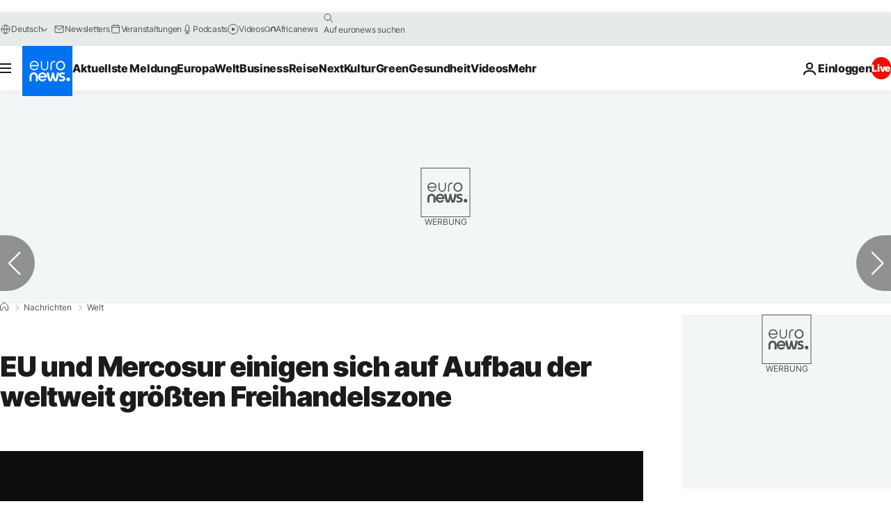

--- FILE ---
content_type: application/xml
request_url: https://dmxleo.dailymotion.com/cdn/manifest/video/x7c4kld.m3u8?af=2%2C7%2C8%2C9&vv=1%2C2%2C3%2C4%2C5%2C6%2C7%2C8%2C11%2C12%2C13%2C14&mm=video%2Fmp4%2Cvideo%2Fwebm%2Caudio%2Fmp4%2Caudio%2Fmpeg%2Caudio%2Faac%2Caudio%2Fmpeg3%2Caudio%2Fmp3%2Caudio%2Fvnd.wave%2Caudio%2Fwav%2Caudio%2Fwave%2Caudio%2Fogg%2Caudio%2Fvorbis%2Cimage%2Fjpeg%2Cimage%2Fpng%2Cimage%2Fwebp%2Cimage%2Fsvg%2Bxml&cse=1jd63m1ks4b5eb9fdd7&rts=198914&rhv=1&cen=prod&cpi=xe2cka&cpt=player&rla=en&cpr=x9oog&eb=https%3A%2F%2Fde.euronews.com%2F2019%2F06%2F29%2Feu-und-mercosur-einigen-sich-auf-aufbau-der-weltweit-gro-ten-freihandelszone&ps=924x520&td=de.euronews.com&reader_gdpr_flag=0&reader_gdpr_consent=&gdpr_binary_consent=opt-out&gdpr_comes_from_infopack=0&reader_us_privacy=1---&vl=-1&ciid=1jd63m1ks4b5eb9fdd7_VMAP_0_0&cidx=0&sidx=0&vidIdx=0&omp=Dailymotion%2F1.0&omn=0&imal=1&uid_dm=3a4d852d-efa1-414c-c6ad-775c2d4210fb&ccPremium=false&ccCustomParams=6458%252Fde_euronews_new%252Fnews%252Fnews%252Fworld%2Flng%253Dde%2526page%253Darticle%2526video%253Dtrue%2526isBreakingNews%253Dfalse%2526vertical%253Dnews%2526nws_id%253D799544%2526nwsctr_id%253D3992132%2526article_type%253Dnormal%2526program%253Dworld%2526video_duration%253D83880%2526technical_tags%253Dvideo-auto-play%2526source%253Deuronews%2526themes%253Dnews%2526tags%253Deuropaeische-union%25252Cmercosur%25252Cinternationaler-handel%2526player_type%253Ddailymotion&3pcb=0&rap=1&apo=monetization&pos=1&pbm=2
body_size: 3408
content:
<?xml version="1.0" encoding="UTF-8"?><vmap:VMAP xmlns:vmap="http://www.iab.net/videosuite/vmap" version="1.0"><vmap:AdBreak breakType="linear" breakId="preroll1" timeOffset="start"><vmap:AdSource id="preroll1"><vmap:VASTAdData><VAST version="3.0"><Ad><InLine><AdSystem>Leo</AdSystem><AdTitle>noad</AdTitle><Extensions><Extension type="dailymotion" source="dailymotion">{"noAd":{"reasonId":1106,"reason":"viewing context|bot-detected"},"inventoryId":"69906cb5-68aa-4e66-a692-01138d60d512"}</Extension></Extensions></InLine></Ad></VAST></vmap:VASTAdData></vmap:AdSource><vmap:Extensions><vmap:Extension type="dailymotion" source="dailymotion"><![CDATA[{"timeout":15000}]]></vmap:Extension></vmap:Extensions></vmap:AdBreak><vmap:AdBreak breakType="linear,nonlinear" breakId="midroll1-1" timeOffset="00:05:00" repeatAfter="00:05:00"><vmap:AdSource id="midroll1-1"><vmap:AdTagURI templateType="vast3">https://dmxleo.dailymotion.com/cdn/manifest/video/x7c4kld.m3u8?auth=[base64]&amp;vo=[MEDIAPLAYHEAD]&amp;vv=1%2C2%2C3%2C4%2C5%2C6%2C7%2C8%2C11%2C12%2C13%2C14&amp;plt=1&amp;dmngv=1.0&amp;dmng=Dailymotion&amp;cpi=xe2cka&amp;apo=monetization&amp;pbm=2&amp;mm=video%2Fmp4%2Cvideo%2Fwebm%2Caudio%2Fmp4%2Caudio%2Fmpeg%2Caudio%2Faac%2Caudio%2Fmpeg3%2Caudio%2Fmp3%2Caudio%2Fvnd.wave%2Caudio%2Fwav%2Caudio%2Fwave%2Caudio%2Fogg%2Caudio%2Fvorbis%2Cimage%2Fjpeg%2Cimage%2Fpng%2Cimage%2Fwebp%2Cimage%2Fsvg%2Bxml&amp;rts=198914&amp;cbrs=1&amp;reader.player=dailymotion&amp;cen=prod&amp;3pcb=0&amp;rla=en&amp;rhv=1&amp;reader_us_privacy=1---&amp;eb=https%3A%2F%2Fde.euronews.com%2F2019%2F06%2F29%2Feu-und-mercosur-einigen-sich-auf-aufbau-der-weltweit-gro-ten-freihandelszone&amp;cpt=player&amp;cpr=x9oog&amp;battr=9%2C10%2C11%2C12%2C13%2C14%2C17&amp;sec=1&amp;lnrt=1&amp;dlvr=1%2C2&amp;cse=1jd63m1ks4b5eb9fdd7&amp;r=v</vmap:AdTagURI></vmap:AdSource><vmap:Extensions><vmap:Extension type="dailymotion" source="dailymotion"><![CDATA[{"timeout":15000}]]></vmap:Extension></vmap:Extensions></vmap:AdBreak><vmap:Extensions><vmap:Extension type="dailymotion" source="dmx"><![CDATA[{"asid":119}]]></vmap:Extension></vmap:Extensions></vmap:VMAP>